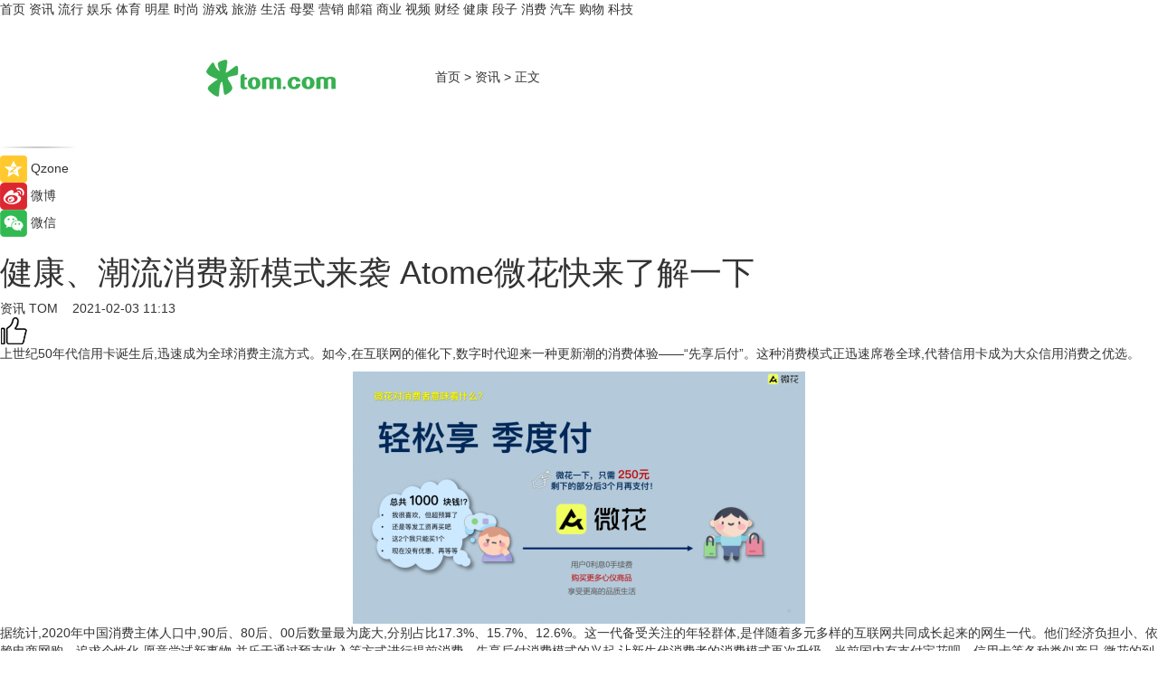

--- FILE ---
content_type: text/html
request_url: https://news.tom.com/202102/4512621065.html
body_size: 11135
content:
<!DOCTYPE html>
<html xmlns="http://www.w3.org/1999/xhtml"  lang="zh-CN" >

<!-- openCMs sreach -->
<head>
    <meta http-equiv="Content-Type" content="text/html; charset=UTF-8">
	<meta name="viewport" content="width=device-width, initial-scale=1.0">
    <meta http-equiv="X-UA-Compatible" content="IE=edge,chrome=1" >
	<meta name="referrer" content="unsafe-url" />
	<meta name="robots" content="index, follow">
   
    <title>健康、潮流消费新模式来袭 Atome微花快来了解一下_TOM资讯</title><meta name="Description" content="上世纪50年代信用卡诞生后,迅速成为全球消费主流方式。如今,在互联网的催化下,数字时代迎来一种更新潮的消费体验——“先享后付”。这种消费模式正迅速席卷全球,代替信用卡成为大众信用消费之优选。">
        <meta name="keywords" content="健康    潮流消费   新模式    微花  全球消费">
        <meta name="Imageurl" content="http://imgs.tom.com/whyz/202102/null/THUMBNAIL601a01a74c4b0.png">
        <meta property="og:type" content="article"/>
        <meta property="og:title" content="健康、潮流消费新模式来袭 Atome微花快来了解一下"/>
        <meta property="og:description" content="上世纪50年代信用卡诞生后,迅速成为全球消费主流方式。如今,在互联网的催化下,数字时代迎来一种更新潮的消费体验——“先享后付”。这种消费模式正迅速席卷全球,代替信用卡成为大众信用消费之优选。"/>
        <meta property="og:image" content="http://imgs.tom.com/whyz/202102/null/THUMBNAIL601a01a74c4b0.png"/>
        <meta property="og:url" content="https://news.tom.com/202102/4512621065.html"/>
        <meta property="og:release_date" content="2021-02-03 11:13"/>
    <meta name="applicable-device" content="pc,mobile">
	<link rel="canonical" href="https://news.tom.com/202102/4512621065.html"/>
    <!--加载图标-->
	   	 <link href="https://www.tom.com/system/modules/my.opencms.news/resources/tom/bootstrap/css/bootstrap.min.css" rel="stylesheet" type="text/css">
   	  <link href="//www.tom.com/system/modules/my.opencms.news/resources/pc/css/newcontent_auto3.css?v=4" rel="stylesheet" type="text/css">
   
	
</head>
<body>
<input  type="hidden"  value ="0" id="sltop"/>
<input  type="hidden"  value ="1054" id="jsonid"/>
<input  type="hidden"  value="/news/" id="category">
<div class="index_nav">
   <div class="index_nav_child">
<div class="index_nav_left">
<a href="//www.tom.com" title="TOM首页" id="shouye">首页</a>
<a href="//news.tom.com" title="TOM资讯" id="news">资讯</a>
<a href="//popular.tom.com" title="TOM流行" id="popular">流行</a>
<a href="//ent.tom.com" title="TOM娱乐" id="ent" >娱乐</a>
<a href="//sports.tom.com" title="TOM体育" id="sports">体育</a>
<a href="//star.tom.com" title="TOM明星" id="gossip">明星</a>
<a href="//fashion.tom.com" title="TOM时尚" id="fashion">时尚</a>
<a href="//game.tom.cn" title="TOM游戏" target="_blank" id="game">游戏</a>
<a href="//travel.tom.com" id="travel" title="TOM旅游">旅游</a>
<a href="//life.tom.com" title="TOM生活" id="life">生活</a>
<a href="//baby.tom.com" title="TOM母婴" id="baby">母婴</a>
<a href="//marketing.tom.com" title="TOM营销" id="marketing">营销</a>
<a href="//vip.tom.com" title="TOM邮箱" id="mail" target="_blank">邮箱</a>
<a href="//biz.tom.com" id="biz" title="TOM商业">商业</a>
<a href="//v.tom.com" id="tv" target="_blank" title="TOM视频">视频</a>
<a href="//finance.tom.com" id="finance" title="TOM财经">财经</a>
<a href="//health.tom.com" id="health" title="TOM健康">健康</a>
<a href="//joke.tom.com" id="joke" title="TOM段子">段子</a>
<a href="//xiaofei.tom.com" title="TOM消费" id="xiaofei">消费</a>
<a href="//car.tom.com" title="TOM汽车" id="car">汽车</a>
<a href="//www.ule.com" title="TOM购物" target="_blank">购物</a>
<a href="//tech.tom.com" title="TOM科技" id="tech">科技</a>
</div>
</div>
</div>
<div class="content_nav" id="content_nav">
    <div class="content_nav_box">
        <!--二维码-->
        <div id="qrcode" style="width:200px;height:200px;position:fixed;left:50%;top:50%; display:none;margin-left:-100px;margin-top:-100px;">aaa</div>
        <a class="back_arrow" id="back_arrow" href="javascript:history.back(-1)"><img src="https://www.tom.com/system/modules/my.opencms.news/resources/pc/pic/back_arow.png" alt></a>
        <a class="back_hot" id="back_hot" href="javascript:history.back(-1)"><img src="https://www.tom.com/system/modules/my.opencms.news/resources/pc/pic/tom_back.png" alt></a>
        <span class="tom_pc_logo"  href="https://www.tom.com"><img src="https://www.tom.com/system/modules/my.opencms.news/resources/pc/pic/tom_pc_logo.png" alt="logo"></span>
        <span class="tom_com_logo"><a href="https://www.tom.com/index2.html"> <img src="https://www.tom.com/system/modules/my.opencms.news/resources/tom/tomLogo1.png" alt="logo" ></a></span>
        <img class="tom_share" data-toggle="modal" data-target=".bs-example-modal-lg" src="//www.tom.com/system/modules/my.opencms.news/resources/pc/pic/tom_share.png" style="display: none;" alt>
		<a class="nav_left01" href="https://www.tom.com" title="网站首页" target="_blank">首页</a>
		<span class="nav_left01">&gt</span>
        <a class="nav_left01" href="https://news.tom.com" title="TOM资讯" target="_blank">资讯</a>
        <span class="nav_left01">&gt</span>
        <span class="nav_left01">正文</span>
        <span class="share_btn" name="sharebtn"  id="sharebtn" onclick="shareopen()"><img src="//www.tom.com/system/modules/my.opencms.news/resources/pc/pic/share_btn.png" alt></span>
        <div class="right_search_box" style="display:none;">
            <input value="">
            <span class="search_box_btn"><img src="//www.tom.com/system/modules/my.opencms.news/resources/pc/pic/search_btn_icon.png" alt></span>
        </div>
    </div>
</div>
<div class="wxAlert" style="display:none;z-index:9999;padding: 15px;border-radius: 3px; width:240px;height:67px;background:rgba(19,23,31,0.8);position:fixed;top:50%;left:50%;margin-top:-33.5px;margin-left:-120px;font-size:13px;color:#fff;">
    <img style="width:10px;height:9.5px;position:absolute;top:5px;right:5px;" src="https://www.tom.com/system/modules/my.opencms.news/resources/pc/pic/wx_close.png" alt>
    点击下方菜单栏  “ <img src="https://www.tom.com/system/modules/my.opencms.news/resources/shareios3.png" class="sharicoimg"  style="width: 27px; height: 27px;vertical-align: middle;" alt> ” 选择 “分享”， 把好文章分享出去!
</div>


<!-- 微信提示 -->
<div class="modal fade " id="wxmyModal" tabindex="-1" role="dialog" aria-labelledby="wxmyModalLabel" aria-hidden="true" >
    <div class="modal-dialog" >
        <img src="https://www.tom.com/system/modules/my.opencms.news/resources/shareios2.png" style="right: 0; float: right; width: 94px;margin-top:30px; margin-right:18px" alt>

        <div class="modal-content amodal-content" style="top: 250px; border:0px; width: 240px;height: 86px;left: 50%; margin-top: -33.5px;margin-left: -120px;font-size: 15px;color: rgb(255, 255, 255);background:rgba(19,23,31,0.8);padding: 4px;box-sizing: content-box;" >
            <button type="button" class="close closea" data-dismiss="modal" aria-hidden="true"  style="color: #fff;font-weight: normal; opacity: 1;">
                &times;
            </button>

            <div class="modal-body" style="padding-top:25px; text-align: center;">
                请点击右上角选择分享，把好文章分享出去
            </div>

        </div>
    </div>
</div>
<!--分享模态框-->
<div class="modal tomShare_modal fade bs-example-modal-lg tomShare_modalbs" tabindex="-1" role="dialog" aria-labelledby="myLargeModalLabel">
    <div style="margin:0;" class="modal-dialog modal-lg" role="document">
        <div class="modal-content">
            <div style="font-size:12px;" class="row text-center tomShare_modalbshe">
                <div data-dismiss="modal" class="col-xs-3"  id="pyq">
                    <img src="https://www.tom.com/system/modules/my.opencms.news/resources/pc/pic/tom_pyq.png" alt>
                    <div style="margin-top: 6px;" class="row">
                        <div class="col-xs-12">朋友圈</div>
                    </div>
                </div>
                <div data-dismiss="modal" class="col-xs-3"  id="wx">
                    <img  src="https://www.tom.com/system/modules/my.opencms.news/resources/pc/pic/tom_wechat.png" alt>
                    <div style="margin-top: 6px;" class="row">
                        <div class="col-xs-12">微信好友</div>
                    </div>
                </div>
                <div data-dismiss="modal" class="col-xs-3" id="qzone" onclick="shareToQzone()">
                    <img  src="//www.tom.com/system/modules/my.opencms.news/resources/pc/pic/tom_space.png" alt >
                    <div style="margin-top: 6px;" class="row">
                        <div class="col-xs-12">QQ空间</div>
                    </div>
                </div>
                <div data-dismiss="modal" class="col-xs-3" id="qq" onclick="shareToQQ()">
                    <img  src="https://www.tom.com/system/modules/my.opencms.news/resources/pc/pic/tom_qq1.png" alt>
                    <div style="margin-top: 6px;" class="row">
                        <div class="col-xs-12">QQ</div>
                    </div>
                </div>
            </div>
            <div style="" class="row">
                <div data-dismiss="modal" style="" class="col-xs-12 text-center tomShare_modalfb">
                    取消
                </div>
            </div>
        </div>
    </div>
</div>
<!--文章内容部分-->
<div class="content_body_box">
    <div class="content_body_left" id="content_body_left">
        <div class="scan_box">
            <div class="scan_box_text"></div>
            <div class="scan_box_img" id="scan_box_img"></div>
        </div>
        <div class="left_line"><img src="https://www.tom.com/system/modules/my.opencms.news/resources/pc/pic/left_line.png" alt></div>
        <div class="kongjian_share">
            <span class="kongjian_share_img"><img src="https://www.tom.com/system/modules/my.opencms.news/resources/pc/pic/kongjian_share.png" alt></span>
            <span class="kongjian_share_text">Qzone</span>
        </div>
        <div class="weibo_share">
            <span class="weibo_share_img"><img src="https://www.tom.com/system/modules/my.opencms.news/resources/pc/pic/weibo_share.png" alt></span>
            <span class="weibo_share_text">微博</span>
        </div>
        <div class="weixin_share">
            <span class="weixin_share_img"><img src="https://www.tom.com/system/modules/my.opencms.news/resources/pc/pic/weixin_share.png" alt></span>
            <span class="weixin_share_text">微信</span>
            <span class="weixin_share_scan" id="weixin_share_scan">
				</span>
        </div>
    </div>
    <div class="content_body_center" id="content_body_center">
        <div class="content_news_box">
            <h1 class="news_box_title news_box_title1">健康、潮流消费新模式来袭 Atome微花快来了解一下</h1>

                <!-- 写下想法弹出框 -->
                <div id="alert_share" style="display:none;border-color:rgba(66,66,66,0.1);background-color:#fff;box-shadow: 4px 7px 9px -8px rgb(66,66,66);color:#000000;" class="alert alert-success alert-dismissable fade in">
                    <button style="top: -13px;right: -26px;outline: 0;" type="button" class="close" aria-hidden="true">
                        &times;
                    </button>
                    <img style="width:14px;height:14px;" src="https://www.tom.com/system/modules/my.opencms.news/resources/pc/pic/tom_check.png" alt >
                    <strong>为推荐给更多人</strong>
                    <strong data-toggle="modal"  class="setdata" data-target=".bs-example-modal-lg" style="color:#31ba52;" >分享写下你的想法></strong>
                </div>
				
				  
				<div class="news_box_inforlinre">
				<div class="news_box_inforlinreab"></div>
                <div class="news_box_infor">
				<span class="formtag">资讯</span>
				 <span class="infor_from infor_froma">

								<a class="infor_from_a" href="/sourcelink.html?linkfrom=http://www.tom.com"  target="_blank"            rel="nofollow">
											TOM  &nbsp;&nbsp;</a>
									</span>
						<span class="infor_time">
							2021-02-03 11:13</span>
                   
                    <!--点赞新样式-->
                     	<div class="tom_fabulous tom_fabulousa">
                        <div class="tom_fabulousdiv" id="m_like">
                            <img class="tom_fabulousimg" src="https://www.tom.com/system/modules/my.opencms.news/resources/tom/phone_noclick.png" alt ><span class="tom_fabulousspan" id="num"></span>
                        </div>

                    </div>
                </div>
                <div class="news_box_text">
                    <html>
 <head></head>
 <body>
  <p>上世纪50年代信用卡诞生后,迅速成为全球消费主流方式。如今,在互联网的催化下,数字时代迎来一种更新潮的消费体验——“先享后付”。这种消费模式正迅速席卷全球,代替信用卡成为大众信用消费之优选。</p> 
  <center>
   <img src="http://imgs.tom.com/whyz/202102/null/CONTENT601a01a74c4b0.png" alt="健康、潮流消费新模式来袭 Atome微花快来了解一下" border="0">
  </center> 
  <p>据统计,2020年中国消费主体人口中,90后、80后、00后数量最为庞大,分别占比17.3%、15.7%、12.6%。这一代备受关注的年轻群体,是伴随着多元多样的互联网共同成长起来的网生一代。他们经济负担小、依赖电商网购、追求个性化,愿意尝试新事物,并乐于通过预支收入等方式进行提前消费。先享后付消费模式的兴起,让新生代消费者的消费模式再次升级。当前国内有支付宝花呗、信用卡等各种类似产品,微花的到来更是掀起了“先享后付”的新潮流。在这些平台中,微花以4期支付,0手续费等诸多优势脱颖而出,成为新一代消费者最受欢迎的信用消费平台之一。</p> 
  <p><strong>微花引领健康、潮流的新消费模式</strong></p> 
  <p>分期消费作为当下主流消费观念,具有非常明显的优势,但同时也是一把双刃剑。目前市面上很多新兴信用消费产品能够分多期,例如12期、24期,甚至更长,不仅捆绑了年轻人的消费生活,而且养成了超前消费的不良习惯,同时,分期后消费者还要支付一定的利息,实际上并未真正减轻经济上的负担。</p> 
  <p>和这一类产品相比,微花提倡一种“轻松享,季度付”的聪明的消费理念,一方面以4期支付,无任何附加费用的消费方式,让消费者能以更低的成本提前获得想要的物品,更精准地迎合新生代消费者提前追求品质生活的需求。另一方面,微花也倡导合理、健康的消费,利用大数据技术对不同用户进行信用评估后配置合理额度,通过控制分期笔数和额度来帮助消费者避免过度消费。更值得一提的是,微花超长90天0费用的消费体验,可以让消费者提高财务自主性,更自由地支配现金流,同时,也养成周期理财的好习惯,真正实现“轻松享,季度付”的生活。</p> 
  <center>
   <img src="http://imgs.tom.com/whyz/202102/null/CONTENT601a01a78cd7c.png" alt="健康、潮流消费新模式来袭 Atome微花快来了解一下" border="0">
  </center> 
  <p><strong>微花VS信用卡 优势大PK</strong></p> 
  <p>微花与信用卡消费模式十分相似,但相较于信用卡等传统的信用支付平台而言,微花打破了不少“硬性”限制。例如:申请更加便捷。年轻群体可以快速完成信用审查,注册后可以立即使用。并且,使用过程中平台完全透明可靠,没有任何额外隐藏费用。通过多种优势叠加,微花“先享后付”消费模式轻松助力消费者实现无忧消费。</p> 
  <p><strong>微花小程序便捷操作即刻出发</strong></p> 
  <p>微花采用微信小程序方式提供服务,消费者只需要在微信中搜索微花小程序,并填写基本信息,微花平台将凭借大数据技术进行信用审查,即刻为用户配置金额不等的额度。全程注册时间不到一分钟,在购物时候顺手开通微花,即可体验“先享后付”的潮流消费模式。</p> 
  <center>
   <img src="http://imgs.tom.com/whyz/202102/null/CONTENT601a01a7ccec2.png" alt="健康、潮流消费新模式来袭 Atome微花快来了解一下" border="0">
  </center> 
  <p>也正因此,微花的海外品牌Atome在新加坡上线仅8个月,便受到众多品牌商和消费者青睐,目前已与超过2000家新加坡本土及国际品牌商家达成合作,涵盖时尚、美容、家居、生活方式和旅游等垂直领域。2020年9月,微花项目走进中国大陆,快速覆盖中国的川渝市场,经过4个月的市场拓展,合作店铺及品牌已超过200家。在“先享后付”消费模式的风靡下,不远的将来,微花还将走进中国台湾地区以及海外市场。</p> 
  <p>&nbsp;</p>
 </body>
</html><!--增加原创提示-->
					<span id="adright" style="color: #ffffff;display:none">0</span>
                </div>
				</div>
				<div class="news_box_banner_pc1" style="margin-top: 10px;margin-bottom: 20px;">
					<a class="a_img_border" href="//game.tom.com?pop=1"  rel="nofollow"  ><img src="https://www.tom.com/system/modules/my.opencms.news/resources/pc/pic/banner/tem_pc1.jpg" alt/>
					<div class="guanggao">
						广告
					</div>
					</a>
				</div>
				
                <div class="news_box_operation">
				  <div class="news_box_report news_box_reporta"><a href="https://www.tom.com/partner/jubao.html" target="_blank" rel="nofollow">举报</a></div>
					 	<span class="infor_author">责任编辑：
							WY-BD</span>
                  
                    <div style="margin-top: 50px;text-align: center;">
                        <div style="display: inline-block;" id="pc_like">
                            <img src="https://www.tom.com/system/modules/my.opencms.news/resources/pc/pic/pc_noclick.png"   alt >
                            <p style="margin-top: 10px;" id="num"></p>
                        </div>
                    </div>
                </div>
				  <div class="news_box_operation_mhead" >
				  
				  </div>
                <div class="news_box_operation_m" style="text-align:right;font-size:13px;color:#666666;margin-bottom:20px;">
                    责任编辑：
                    WY-BD<!--<div style="margin-top: 40px;text-align: center;">
                        <div style="display: inline-block; border: 1px solid #c5c5c5; border-radius: 51px; padding: 5px; min-width: 134px; font-size: 16px; cursor: pointer; color: #4f5054;" id="m_like">
                            <img style="vertical-align: middle;width: 20px;" src="//www.tom.com/system/modules/my.opencms.news/resources/tom/phone_noclick.png"><span style="margin-top: 10px;vertical-align: middle;padding-left: 5px;" id="num">赞</span>
                        </div>

                    </div>-->

                </div>
            <!-- app分享-->
            <div class="news_box_share" id="news_box_share">
                <div id="sharetxt" class="share_title" >
                    <span>————</span>&nbsp;&nbsp;&nbsp;&nbsp;分享到&nbsp;&nbsp;&nbsp;&nbsp;<span>————</span>
                </div>
                <div id="sharebtn4" class="contect_share">
                    <div class="share_platform">
                        <div class="share_weixin"><a id="wx" onclick="shareToWx()">
                            <div><img src="https://www.tom.com/system/modules/my.opencms.news/resources/pc/pic/weixin3.png"></div>
                            <div class="share_text">微信好友</div>
                        </a>
                        </div>
                        <div class="share_quan"><a id="pyq" onclick="shareToWxpyq()">
                            <div><img src="https://www.tom.com/system/modules/my.opencms.news/resources/pc/pic/quan3.png"></div>
                            <div class="share_text">朋友圈</div>
                        </a>
                        </div>
                        <div class="share_qq"><a id="qq" onclick="shareToQQ()">
                            <div><img src="https://www.tom.com/system/modules/my.opencms.news/resources/pc/pic/QQ3.png"></div>
                            <div class="share_text">QQ好友</div>
                        </a>
                        </div>
                        <div class="share_kongjian"><a id="qzone" onclick="shareToQzone()">
                            <div><img src="https://www.tom.com/system/modules/my.opencms.news/resources/pc/pic/kongjian3.png"></div>
                            <div class="share_text">QQ空间</div>
                        </a>
                        </div>
                        <script id="app" type="text/javascript"></script>
                    </div>
                </div>
            </div>
            <div class="news_box_banner_pc"></div>
        </div>
		
		  <div class="news_box_banner_phone">
       
    </div>
		
			
		<div class="shoujiline"></div>
		<div class="shouji">
			<div class="pic_news_title">
				<span class="mrelation_titlespanicom">&nbsp;</span>
				<span class="mrelation_titlespan">相关推荐</span>
			</div>
			<div class='three_image_news'>        <a href='//news.tom.com/202205/4647472654.html'>            <div class='news_title'> “泉城购”2022济南消费季启动 于海田出席并致辞</div>            <div class='news_pic3'>                <img class='pic1' src='https://imgs.tom.com/whyz/202205/4647472654/THUMBNAILfe4deb2590effb63.jpeg' alt=' “泉城购”2022济南消费季启动 于海田出席并致辞'>                <img class='pic2' src='https://imgs.tom.com/whyz/202205/4647472654/THUMBNAIL44177a0fa9cd0223.jpeg' alt=' “泉城购”2022济南消费季启动 于海田出席并致辞'>                <img class='pic2' src='https://imgs.tom.com/whyz/202205/4647472654/THUMBNAIL4d65d95a2b47ad3c.jpeg' alt=' “泉城购”2022济南消费季启动 于海田出席并致辞'>            </div>        </a>        <div class='news_infor'>            <div class='source'>                <span>TOM</span>            </div>            <span class='push_time'>05-19 16:54</span>        </div>    </div><div class='news'>        <div class='news-left'>            <div class='desc' style='vertical-align: middle;'>                <div class='news_left_title'><a href='//news.tom.com/202205/4653345581.html'> 品类渠道细分化，波司登受消费者青睐全球领先</a>                </div>                <div class='footer' style='float: left;margin-top:5px;'>                    <div class='footer_source'>                        <a href='http://www.tom.com' target='_self' rel='nofollow'>TOM</a>                    </div>                </div>                <span class='push_time push_timea' style='line-height:19px;margin-top:10px'>05-19 16:54</span></div>        </div>        <a href='//news.tom.com/202205/4653345581.html'>            <div class='pic'>                <img class='pic1' src='https://imgs.tom.com/whyz/202205/4653345581/THUMBNAIL8ed9c4727a1e0977.jpg' alt=' 品类渠道细分化，波司登受消费者青睐全球领先'>            </div>        </a>    </div><div class='three_image_news'>        <a href='//news.tom.com/202205/4223241060.html'>            <div class='news_title'> 欧时力携手唱跳女团NAME演绎裙上花Young</div>            <div class='news_pic3'>                <img class='pic1' src='https://imgs.tom.com/news/202205/4223241060/THUMBNAIL56CF1FBDF3C44DFF.jpg' alt=' 欧时力携手唱跳女团NAME演绎裙上花Young'>                <img class='pic2' src='https://imgs.tom.com/news/202205/4223241060/THUMBNAIL6A7EA3184DCF407F.jpg' alt=' 欧时力携手唱跳女团NAME演绎裙上花Young'>                <img class='pic2' src='https://imgs.tom.com/news/202205/4223241060/THUMBNAIL016B718ED88A46D4.jpg' alt=' 欧时力携手唱跳女团NAME演绎裙上花Young'>            </div>        </a>        <div class='news_infor'>            <div class='source'>                <span>TOM</span>            </div>            <span class='push_time'>05-14 17:31</span>        </div>    </div><div class='three_image_news'>        <a href='//news.tom.com/202205/4123040618.html'>            <div class='news_title'>京东618发布消费新趋势 五大新场景助力品牌挖掘新增量 </div>            <div class='news_pic3'>                <img class='pic1' src='https://imgs.tom.com/whyz/202205/4123040618/THUMBNAIL5ce15f7f017bb05b.jpg' alt='京东618发布消费新趋势 五大新场景助力品牌挖掘新增量 '>                <img class='pic2' src='https://imgs.tom.com/whyz/202205/4123040618/THUMBNAIL843bcc9d3d67d02c.jpg' alt='京东618发布消费新趋势 五大新场景助力品牌挖掘新增量 '>                <img class='pic2' src='https://imgs.tom.com/whyz/202205/4123040618/THUMBNAILab3bd1b1d6809af9.jpg' alt='京东618发布消费新趋势 五大新场景助力品牌挖掘新增量 '>            </div>        </a>        <div class='news_infor'>            <div class='source'>                <span>TOM</span>            </div>            <span class='push_time'>05-24 17:45</span>        </div>    </div><div class='news'>        <div class='news-left'>            <div class='desc' style='vertical-align: middle;'>                <div class='news_left_title'><a href='//news.tom.com/202205/4568025703.html'>兼顾“美味”与“健康”，宏益食品烤面筋让你一吃就爱上</a>                </div>                <div class='footer' style='float: left;margin-top:5px;'>                    <div class='footer_source'>                        <a href='http://www.tom.com' target='_self' rel='nofollow'>TOM</a>                    </div>                </div>                <span class='push_time push_timea' style='line-height:19px;margin-top:10px'>05-18 17:29</span></div>        </div>        <a href='//news.tom.com/202205/4568025703.html'>            <div class='pic'>                <img class='pic1' src='https://imgs.tom.com/whyz/202205//4568025703/THUMBNAIL42317a45fb9d2c8e.jpeg' alt='兼顾“美味”与“健康”，宏益食品烤面筋让你一吃就爱上'>            </div>        </a>    </div></div>
		
		<div class="recommend_text">
		      <div class="relation_title" id="list-container">
		          <span style=""  class="relation_titlespanico">&nbsp;</span>
		          <span style="" class="relation_titlespan">热点精选</span>
		      </div>
		   <div class='item-container item-none item-noned'><ul class='tem-nonere'><li class='item-left'><a  class='a_img_border'  target='_blank' href='//xiaofei.tom.com/202205/1130008211.html'><img class='item-img' src='https://imgs.tom.com/xiaofei/202205/1130008211/THUMBNAIL9dbffe27dc2f3c41.jpg' alt='ColorOS 12流畅再升级，Reno8系列36个月后依旧畅快'></a></li><li class='item-right'><div class='divh4'><a target='_blank' href='//xiaofei.tom.com/202205/1130008211.html'>ColorOS 12流畅再升级，Reno8系列36个月后依旧畅快</a></div><p class='soddd'><span class='spanna'>泡泡网</span><span class='publish-time publish-timepc'>2022-05-24 19:48</span><span class='publish-time publish-timemb'>05-24 19:48</span></p></li></ul></div><div class='item-container item-none item-noneb'><div class='divh4'><a target='_blank' href='//xiaofei.tom.com/202205/1130008111.html'>双芯人像旗舰OPPO Reno8 Pro+，618换机值得买吗</a></div><ul><li class='item-center'><a class='a_img_border' target='_blank' href='//xiaofei.tom.com/202205/1130008111.html'><img class='item-img' src='https://imgs.tom.com/xiaofei/202205/1130008111/THUMBNAIL399ecada4206bee5.jpg' alt='双芯人像旗舰OPPO Reno8 Pro+，618换机值得买吗'></a></li><li class='item-center'><a class='a_img_border' target='_blank' href='//xiaofei.tom.com/202205/1130008111.html'><img class='item-img' src='https://imgs.tom.com/xiaofei/202205/1130008111/THUMBNAIL7858240258ac293a.jpg' alt='双芯人像旗舰OPPO Reno8 Pro+，618换机值得买吗'></a></li><li class='item-center'><a class='a_img_border' target='_blank' href='//xiaofei.tom.com/202205/1130008111.html'><img class='item-img' src='https://imgs.tom.com/xiaofei/202205/1130008111/THUMBNAILfe2232ea54405cf6.jpg' alt='双芯人像旗舰OPPO Reno8 Pro+，618换机值得买吗'></a></li></ul><div class='item-bottom'><p class='soddd'><span class='spanna'>泡泡网</span><span class='publish-time publish-timepc'>2022-05-24 19:33</span><span class='publish-time publish-timemb'>05-24 19:33</span></p></div></div><div class='item-container item-none item-noned'><ul class='tem-nonere'><li class='item-left'><a  class='a_img_border'  target='_blank' href='//ent.tom.com/202205/1103003543.html'><img class='item-img' src='https://imgs.tom.com/ent/202205/1103003543/THUMBNAIL9D11466A5E6140E8.jpg' alt='《诗眼倦天涯》电影幕后纪实“天”辑发布：千江万湖踏云来'></a></li><li class='item-right'><div class='divh4'><a target='_blank' href='//ent.tom.com/202205/1103003543.html'>《诗眼倦天涯》电影幕后纪实“天”辑发布：千江万湖踏云来</a></div><p class='soddd'><span class='spanna'>南方娱乐网</span><span class='publish-time publish-timepc'>2022-05-24 19:24</span><span class='publish-time publish-timemb'>05-24 19:24</span></p></li></ul></div><div class='item-container item-none item-noneb'><div class='divh4'><a target='_blank' href='//ent.tom.com/202205/1103002777.html'>《安娜的爱人》定档5月28日，李承铉陈艳茜深陷爱情疑云</a></div><ul><li class='item-center'><a class='a_img_border' target='_blank' href='//ent.tom.com/202205/1103002777.html'><img class='item-img' src='https://imgs.tom.com/ent/202205/1103002777/THUMBNAILb5790179fdf205db.jpg' alt='《安娜的爱人》定档5月28日，李承铉陈艳茜深陷爱情疑云'></a></li><li class='item-center'><a class='a_img_border' target='_blank' href='//ent.tom.com/202205/1103002777.html'><img class='item-img' src='https://imgs.tom.com/ent/202205/1103002777/THUMBNAIL23669be836e0e70e.jpg' alt='《安娜的爱人》定档5月28日，李承铉陈艳茜深陷爱情疑云'></a></li><li class='item-center'><a class='a_img_border' target='_blank' href='//ent.tom.com/202205/1103002777.html'><img class='item-img' src='https://imgs.tom.com/ent/202205/1103002777/THUMBNAILb9e2a84d43f30977.jpg' alt='《安娜的爱人》定档5月28日，李承铉陈艳茜深陷爱情疑云'></a></li></ul><div class='item-bottom'><p class='soddd'><span class='spanna'>南方娱乐网</span><span class='publish-time publish-timepc'>2022-05-24 19:11</span><span class='publish-time publish-timemb'>05-24 19:11</span></p></div></div><div class='item-container item-none item-noneb'><div class='divh4'><a target='_blank' href='//ent.tom.com/202205/1119206578.html'>阿云嘎《爱乐之都》被演员匠心精神打动落泪 称在舞台上要有自信</a></div><ul><li class='item-center'><a class='a_img_border' target='_blank' href='//ent.tom.com/202205/1119206578.html'><img class='item-img' src='https://imgs.tom.com/ent/202205/1119206578/THUMBNAIL2c7cd3cc5fce2b97.jpg' alt='阿云嘎《爱乐之都》被演员匠心精神打动落泪 称在舞台上要有自信'></a></li><li class='item-center'><a class='a_img_border' target='_blank' href='//ent.tom.com/202205/1119206578.html'><img class='item-img' src='https://imgs.tom.com/ent/202205/1119206578/THUMBNAILafc2c22c09608f6e.jpg' alt='阿云嘎《爱乐之都》被演员匠心精神打动落泪 称在舞台上要有自信'></a></li><li class='item-center'><a class='a_img_border' target='_blank' href='//ent.tom.com/202205/1119206578.html'><img class='item-img' src='https://imgs.tom.com/ent/202205/1119206578/THUMBNAIL964e0ae25a099c02.jpg' alt='阿云嘎《爱乐之都》被演员匠心精神打动落泪 称在舞台上要有自信'></a></li></ul><div class='item-bottom'><p class='soddd'><span class='spanna'>南方娱乐网</span><span class='publish-time publish-timepc'>2022-05-24 19:01</span><span class='publish-time publish-timemb'>05-24 19:01</span></p></div></div><div class='item-container item-none item-noned'><ul class='tem-nonere'><li class='item-left'><a  class='a_img_border'  target='_blank' href='//biz.tom.com/202205/1122808127.html'><img class='item-img' src='https://imgs.tom.com/biz/202205/1122808127/THUMBNAILD08567257E614AFB.jpg' alt='快手Q1营收210.67亿元同比增长23.8%，电商交易总额达1750.76亿元'></a></li><li class='item-right'><div class='divh4'><a target='_blank' href='//biz.tom.com/202205/1122808127.html'>快手Q1营收210.67亿元同比增长23.8%，电商交易总额达1750.76亿元</a></div><p class='soddd'><span class='spanna'>猎云网</span><span class='publish-time publish-timepc'>2022-05-24 17:57</span><span class='publish-time publish-timemb'>05-24 17:57</span></p></li></ul></div><div class='item-container item-none item-noneb'><div class='divh4'><a target='_blank' href='//life.tom.com/202205/4125581292.html'>手杨超越玩转Z世代 “周黑鸭单手吃虾”成流行新吃法</a></div><ul><li class='item-center'><a class='a_img_border' target='_blank' href='//life.tom.com/202205/4125581292.html'><img class='item-img' src='https://imgs.tom.com/whyz/202205/4125581292/THUMBNAILf667a0f1f539f389.jpeg' alt='手杨超越玩转Z世代 “周黑鸭单手吃虾”成流行新吃法'></a></li><li class='item-center'><a class='a_img_border' target='_blank' href='//life.tom.com/202205/4125581292.html'><img class='item-img' src='https://imgs.tom.com/whyz/202205/4125581292/THUMBNAIL3ba807b58f3f7126.jpeg' alt='手杨超越玩转Z世代 “周黑鸭单手吃虾”成流行新吃法'></a></li><li class='item-center'><a class='a_img_border' target='_blank' href='//life.tom.com/202205/4125581292.html'><img class='item-img' src='https://imgs.tom.com/whyz/202205/4125581292/THUMBNAILc66742d57abcea6c.jpeg' alt='手杨超越玩转Z世代 “周黑鸭单手吃虾”成流行新吃法'></a></li></ul><div class='item-bottom'><p class='soddd'><a href=http://www.tom.com target='_blank' rel='nofollow' class='source_text'>TOM</a><span class='publish-time publish-timepc'>2022-05-24 17:55</span><span class='publish-time publish-timemb'>05-24 17:55</span></p></div></div><div class='item-container item-none item-noneb'><div class='divh4'><a target='_blank' href='//fashion.tom.com/202205/4123029336.html'>京东奢品618携重磅福利开启预售！定金最高膨胀100倍、爆品低至3折</a></div><ul><li class='item-center'><a class='a_img_border' target='_blank' href='//fashion.tom.com/202205/4123029336.html'><img class='item-img' src='https://imgs.tom.com/whyz/202205/4123029336/THUMBNAIL4603eeab7a93ed2d.jpeg' alt='京东奢品618携重磅福利开启预售！定金最高膨胀100倍、爆品低至3折'></a></li><li class='item-center'><a class='a_img_border' target='_blank' href='//fashion.tom.com/202205/4123029336.html'><img class='item-img' src='https://imgs.tom.com/whyz/202205/4123029336/THUMBNAILaf02e99b68fdc83f.jpeg' alt='京东奢品618携重磅福利开启预售！定金最高膨胀100倍、爆品低至3折'></a></li><li class='item-center'><a class='a_img_border' target='_blank' href='//fashion.tom.com/202205/4123029336.html'><img class='item-img' src='https://imgs.tom.com/whyz/202205/4123029336/THUMBNAIL8299110ae38aabde.jpeg' alt='京东奢品618携重磅福利开启预售！定金最高膨胀100倍、爆品低至3折'></a></li></ul><div class='item-bottom'><p class='soddd'><a href=http://www.tom.com target='_blank' rel='nofollow' class='source_text'>TOM</a><span class='publish-time publish-timepc'>2022-05-24 17:49</span><span class='publish-time publish-timemb'>05-24 17:49</span></p></div></div><div class='item-container item-none item-noned'><ul class='tem-nonere'><li class='item-left'><a  class='a_img_border'  target='_blank' href='//life.tom.com/202205/1122681364.html'><img class='item-img' src='https://imgs.tom.com/life/202205/1122681364/THUMBNAIL28556dd0e1e9e307.jpg' alt='后来者”分羹线上 剧本杀实体店还有几成机会'></a></li><li class='item-right'><div class='divh4'><a target='_blank' href='//life.tom.com/202205/1122681364.html'>后来者”分羹线上 剧本杀实体店还有几成机会</a></div><p class='soddd'><span class='spanna'>北京商报网</span><span class='publish-time publish-timepc'>2022-05-24 17:30</span><span class='publish-time publish-timemb'>05-24 17:30</span></p></li></ul></div><div class='item-container item-none item-noneb'><div class='divh4'><a target='_blank' href='//xiaofei.tom.com/202205/4119520710.html'> 蝉妈妈发布抖音Q1滋补膳食行业报告：女性养生产品占头部市场</a></div><ul><li class='item-center'><a class='a_img_border' target='_blank' href='//xiaofei.tom.com/202205/4119520710.html'><img class='item-img' src='https://imgs.tom.com/whyz/202205/4119520710/THUMBNAIL1941eb25b4c2d7ab.jpg' alt=' 蝉妈妈发布抖音Q1滋补膳食行业报告：女性养生产品占头部市场'></a></li><li class='item-center'><a class='a_img_border' target='_blank' href='//xiaofei.tom.com/202205/4119520710.html'><img class='item-img' src='https://imgs.tom.com/whyz/202205/4119520710/THUMBNAILb32890640e690d09.jpg' alt=' 蝉妈妈发布抖音Q1滋补膳食行业报告：女性养生产品占头部市场'></a></li><li class='item-center'><a class='a_img_border' target='_blank' href='//xiaofei.tom.com/202205/4119520710.html'><img class='item-img' src='https://imgs.tom.com/whyz/202205/4119520710/THUMBNAIL6cca80d9dcbc9688.jpg' alt=' 蝉妈妈发布抖音Q1滋补膳食行业报告：女性养生产品占头部市场'></a></li></ul><div class='item-bottom'><p class='soddd'><a href=http://www.tom.com target='_blank' rel='nofollow' class='source_text'>TOM</a><span class='publish-time publish-timepc'>2022-05-24 17:28</span><span class='publish-time publish-timemb'>05-24 17:28</span></p></div></div></div> 
		   <div class="newdixian">
        人家也是有底线的啦~
    </div>
		
    </div>

  
  
   
  
  
    <div class="content_body_right" id="content_body_right">
		 <div class="body_right_banner" id="body_right_banner"><div class="guanggao" style="display:none">广告</div>
        </div>
	
        <div class="recommend_pic_news" id="recommend_pic_news">
            <div class="pic_news_title">相关推荐</div>

            <div class='pic_news01'><a href='//news.tom.com/202205/4647472654.html' target='_blank' title=' “泉城购”2022济南消费季启动 于海田出席并致辞'><img src='https://imgs.tom.com/whyz/202205/4647472654/THUMBNAILfe4deb2590effb63.jpeg' width='270' height='152' alt><p class='pic_news01_title'> “泉城购”2022济南消费季启动 于海田出席并致辞</p></a></div><div class='friend_line'></div><div class='pic_news01'><a href='//news.tom.com/202205/4653345581.html' target='_blank' title=' 品类渠道细分化，波司登受消费者青睐全球领先'><img src='https://imgs.tom.com/whyz/202205/4653345581/THUMBNAIL8ed9c4727a1e0977.jpg' width='270' height='152' alt><p class='pic_news01_title'> 品类渠道细分化，波司登受消费者青睐全球领先</p></a></div><div class='friend_line'></div><div class='pic_news01'><a href='//news.tom.com/202205/4223241060.html' target='_blank' title=' 欧时力携手唱跳女团NAME演绎裙上花Young'><img src='https://imgs.tom.com/news/202205/4223241060/THUMBNAIL56CF1FBDF3C44DFF.jpg' width='270' height='152' alt><p class='pic_news01_title'> 欧时力携手唱跳女团NAME演绎裙上花Young</p></a></div><div class='friend_line'></div><div class='pic_news01'><a href='//news.tom.com/202205/4123040618.html' target='_blank' title='京东618发布消费新趋势 五大新场景助力品牌挖掘新增量 '><img src='https://imgs.tom.com/whyz/202205/4123040618/THUMBNAIL5ce15f7f017bb05b.jpg' width='270' height='152' alt><p class='pic_news01_title'>京东618发布消费新趋势 五大新场景助力品牌挖掘新增量 </p></a></div><div class='friend_line'></div><div class='pic_news01'><a href='//news.tom.com/202205/4568025703.html' target='_blank' title='兼顾“美味”与“健康”，宏益食品烤面筋让你一吃就爱上'><img src='https://imgs.tom.com/whyz/202205//4568025703/THUMBNAIL42317a45fb9d2c8e.jpeg' width='270' height='152' alt><p class='pic_news01_title'>兼顾“美味”与“健康”，宏益食品烤面筋让你一吃就爱上</p></a></div><div class='friend_line'></div></div>
       
         <div id="makeline"></div>
        <input type='hidden' id="markvalue"/>
        <div class="body_right_banner" id="body_right_bottom_banner"><div class="guanggao">广告</div>
        </div>
    </div>
</div>
	<span  id="back_top"></span>
	 <span class="ina_fhdb" id="ina_fhdb"><img src="//www.tom.com/system/modules/my.opencms.news/resources/tom/fhdb1.png" alt></span>

<!--  内容页底部信息-->
<div class="sohu-index-v3" style="margin-top: 60px;margin-bottom:-50px">
    <div class="service-info area clearfix1">
        <div class="report">
            <ul style="padding-left: 50px;width: 1180px;">
             	<li style="margin-left:60px;">
					<a href="http://www.beian.gov.cn/portal/registerSystemInfo?recordcode=11010502041454" target="_blank" rel="nofollow" >
					<img src="//www.tom.com/system/modules/my.opencms.news/resources/tomcms/g-a.png"   width="36px" height="36px"  alt="" >京公网安备<br>11010502041454号</a>
				</li>
				<li style="margin-left:20px;">
					<a href="//www.12377.cn" target="_blank" rel="nofollow" ><img src="//www.tom.com/system/modules/my.opencms.news/resources/tomcms/pic02.jpg"   width="30px" height="32px"   alt="">网上有害信息<br>举报专区</a>
				</li>
				<li style="margin-left:-10px;">
					<a href="//www.12377.cn" target="_blank" rel="nofollow"><img src="//www.tom.com/system/modules/my.opencms.news/resources/tomcms/pic02.jpg"  width="30px" height="32px"  alt="">中央网信办违法和<br>不良信息举报中心</a>
				</li>
				<li style="margin-left:10px;">
					<a href="//www.12321.cn" target="_blank" rel="nofollow"><img src="//www.tom.com/system/modules/my.opencms.news/resources/tomcms/1232l-j.png"   width="36px" height="36px" alt="">12321垃圾信息<br>举报中心</a>
				</li>
				<li style="margin-left:0px;">
					<!-- 此链接不能使用https协议 20210827 -->
					<a href="http://www.bjjubao.org/index.htm" target="_blank" rel="nofollow"><img src="//www.tom.com/system/modules/my.opencms.news/resources/tomcms/pic03.gif"   width="28px" height="32px"  alt="">北京市互联网举报<br>中心</a>
				</li>
            </ul>
        </div>
        <div class="license clearfix1">
            <div class="left boxA">

                <p><a href="https://news.tom.com/paizhao/05.html" target="_blank"  rel="nofollow">电信与信息服务业务经营许可证京ICP证&nbsp;010287号</a></p>
                <p><a href="https://news.tom.com/paizhao/03.html" target="_blank"  rel="nofollow">广播电视节目制作许可证(京)&nbsp;字第00713号</a></p>
            </div>
            <div class="left boxB">
                <p><a href="https://news.tom.com/paizhao/06.html" target="_blank"  rel="nofollow">信息网络传播视听节目许可证号&nbsp;0105093号</a></p>
                <p><a href="https://news.tom.com/paizhao/02.html" target="_blank"  rel="nofollow">增值电信业务经营许可证B2-20090011号</a></p>

            </div>
            <div class="left boxC">
                 <p><a href="http://py.qianlong.com/" target="_blank"  rel="nofollow" >北京地区网站联合辟谣平台</a></p>
                 <p><span>违法和不良信息举报电话：010-85181169</span></p>
            </div>
            <div class="left boxD">
               
                
            </div>
        </div>

    </div>
</div>

<div class="content_bottom_box">
<div class="content_bottom">
<div class="content_bottom_line"></div>
<div class="content_bottom1">
<a href="http://www.tomgroup.com/chs/" target="_blank" rel="nofollow">TOM集团</a>
<a href="//www.ule.com/?adid=im_tom_footer" target="_blank" rel="nofollow">邮乐购物</a>
<a href="//www.tom.com/partner/partner.html" target="_blank">合作伙伴</a>
<a href="//www.tom.com/partner/adserver.html" target="_blank" rel="nofollow">广告服务</a>
<a href="//www.tom.com/partner/jointom.html" target="_blank" rel="nofollow">加入TOM</a>
</div>
<div class="content_bottom2">Copyright © 2018 TOM.COM Corporation, All Rights Reserved 雷霆万钧版权声明</div>
<div class="content_bottom3">违法信息/未成年人举报：010-85181169&nbsp;&nbsp;&nbsp;&nbsp;&nbsp;举报邮箱/未成年人举报：<a href="mailto:jubao@tomonline-inc.com" style="color:#333;">jubao@tomonline-inc.com</a></div>
</div>
</div>




    <script src="//www.tom.com/system/modules/my.opencms.news/resources/tom/pc/js/jquery-3.2.1.min.js"></script> 
  <script src="//www.tom.com/system/modules/my.opencms.news/resources/pc/minjs/jquery.cookie.min.js"></script> 
      <script src="//www.tom.com/system/modules/my.opencms.news/resources/pc/js/in_content_auto_nav.js"></script>
	    <script src="//www.tom.com/system/modules/my.opencms.news/resources/pc/js/in_content_auto.js?v=8"></script>
    <script type="text/javascript" src="https://www.tom.com/system/modules/my.opencms.news/resources/pc/js/qrcode.min.js"></script>
	  <script src="https://www.tom.com/system/modules/my.opencms.news/resources/pc/minjs/get_track.min.js"></script> 
    <script src="//www.tom.com/system/modules/my.opencms.news/resources/tom/test/js/bootstrap.min.js" charset="utf-8"></script> 
	
	 
</body>
</html>
